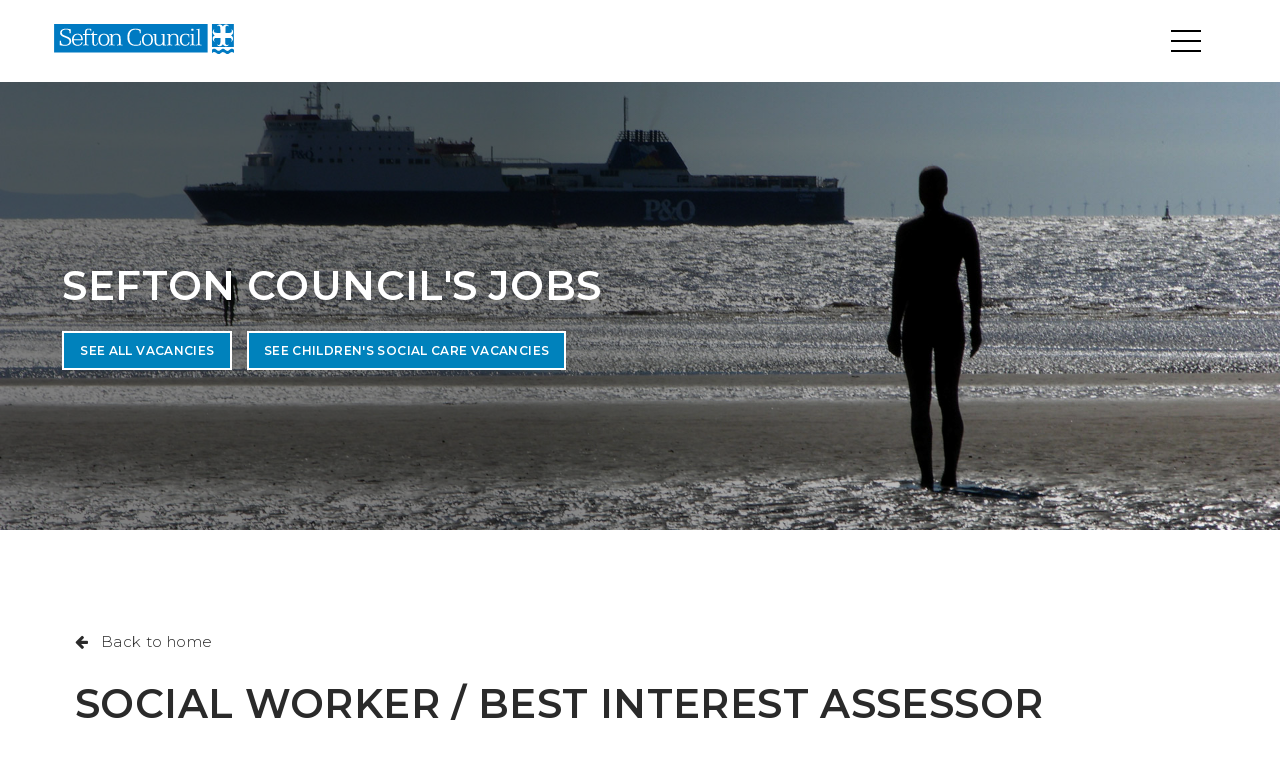

--- FILE ---
content_type: text/html; charset=utf-8
request_url: https://ats-sefton.jgp.co.uk/vacancies/275032?type=list
body_size: 13663
content:
<!DOCTYPE html PUBLIC "-//W3C//DTD XHTML 1.0 Strict//EN" "http://www.w3.org/TR/xhtml1/DTD/xhtml1-strict.dtd">
<html xmlns="http://www.w3.org/1999/xhtml" xml:lang="en-gb" lang="en-gb">

<head>
    <!--No indexing (if set) /-->
  <meta name="robots" content="noindex">

<!-- CSRF Metadata /-->
<meta name="csrf-param" content="authenticity_token" />
<meta name="csrf-token" content="wa33dxqqvdiixaGD8CZnCvVWnzq_2Ia6pnM3RWQA1AXQSO40n2CORry8zId8ahv22-CwZRVRjFjv3MRciqHmJw" />


  <script type="application/ld+json">
    {
      "@context": "https://schema.org",
      "@type": "JobPosting",
      "title": "Social Worker / Best Interest Assessor",
      "datePosted": "2024-03-22",
      "jobLocation": {
        "@type": "Place",
        "name": "Magdalen House",
        "address": {
          "@type": "PostalAddress",
          "streetAddress": "Magdalen House",
          "addressLocality": "Merseyside",
          "addressRegion": "North West",
          "postalCode": "L20 3D",
          "addressCountry": "GB"
        }
      }
    }
  </script>

<!-- Generic Metadata /-->
<title>Sefton Metropolitan Borough Council</title>
<meta name="description" content="" />
<meta name="keywords" content="" />
<meta name="author" content="Jobsgopublic" />

<!-- Facebook Metadata /-->
<meta property="og:type" content="website" />
<meta property="og:url" content="https://ats-sefton.jgp.co.uk/vacancies/275032?type=list" />
<meta property="og:title" content="Sefton Metropolitan Borough Council" />
<meta property="og:description" content="" />
<meta property="og:image" content="https://ats-sefton.jgp.co.uk/images/go-logo-1.png" />
<meta property="fb:app_id" content="440089969388447" />

<!-- Google+ Metadata /-->
<meta itemprop="name" content="Sefton Metropolitan Borough Council" />
<meta itemprop="description" content="" />
<meta itemprop="image" content="https://ats-sefton.jgp.co.uk/images/go-logo-1.png" />

<!-- Twitter Metadata /-->
<meta name="twitter:card" content="summary" />
<meta name="twitter:site" content="@jobsgopublic" />
<meta name="twitter:title" content="Sefton Metropolitan Borough Council" />
<meta name="twitter:description" content="" />
<meta name="twitter:image" content="https://ats-sefton.jgp.co.uk/images/go-logo-1.png" />
  <title>Sefton Council Jobs</title>
  <meta name="description" content="There are some fantastic opportunities with Sefton Council. Find out more about the different roles currently available and start your application today!">
  <meta http-equiv="Content-Type" content="text/html; charset=utf-8" />
  <meta http-equiv="Content-Style-Type" content="text/css" />
  <link rel="icon" type="image/png" href="/img/fav.png">
  <meta http-equiv="Content-Script-Type" content="text/javascript" />
  <meta name="viewport" content="width=device-width, initial-scale=1">
  <link rel="stylesheet" href="https://cdnjs.cloudflare.com/ajax/libs/hamburgers/1.1.3/hamburgers.min.css">
  <link rel="stylesheet" href="/css/foundation.min.css">
  <link rel="stylesheet" href="/css/fontawesome.min.css">
  <link rel="stylesheet" href="/css/brands.min.css">
  <link rel="stylesheet" href="/css/solid.min.css">
  <link rel="stylesheet" href="/less/main.css">

  <link rel="stylesheet" href="https://use.typekit.net/jnv6zga.css">
  <link rel="stylesheet" href="https://cdnjs.cloudflare.com/ajax/libs/font-awesome/4.7.0/css/font-awesome.min.css">
  
  <script src="https://cdnjs.cloudflare.com/ajax/libs/jquery/3.3.1/jquery.min.js"></script>
  <script src="https://cdnjs.cloudflare.com/ajax/libs/is-in-viewport/3.0.4/isInViewport.min.js"></script>
  <script src="/js/main.js"></script>
  <script>jQuery.noConflict();</script>
  
  <!-- Google Tag Manager -->
<script>(function(w,d,s,l,i){w[l]=w[l]||[];w[l].push({'gtm.start':
new Date().getTime(),event:'gtm.js'});var f=d.getElementsByTagName(s)[0],
j=d.createElement(s),dl=l!='dataLayer'?'&l='+l:'';j.async=true;j.src=
'https://www.googletagmanager.com/gtm.js?id='+i+dl;f.parentNode.insertBefore(j,f);
})(window,document,'script','dataLayer','GTM-NDS7R2');</script>
<!-- End Google Tag Manager -->
  <!-- Legacy UA Google Analytics Tag Removed-->



  <script src="/assets/application-037007225f06bef6bcfd451fb5b6fec6d446709e38d299440b76e91aa5fb6b89.js"></script>
</head>

<body class=" white">
 <!-- Google Tag Manager (noscript) -->
<noscript><iframe src="https://www.googletagmanager.com/ns.html?id=GTM-NDS7R2"
height="0" width="0" style="display:none;visibility:hidden"></iframe></noscript>
<!-- End Google Tag Manager (noscript) -->
  <header class="site-header">
    <div class="sticky-nav">
      <div class="grid-container">
        <div class="grid-x grid-margin-x align-middle">
          <div class="cell small-9 medium-10">
            <a href="https://www.sefton.gov.uk/" class="logo"><img src="/img/Sefton_Council-logo.svg" alt="Sefton Council logo"></a>
          </div>
          <div class="cell small-3 medium-2 text-right">
            <nav class="site-nav">

              <ul>
                <li><a href="https://seftoncounciljobs.co.uk/">Home</a></li>
                <li><a class="left2sel first" href="/vacancies">All vacancies</a></li>

                <li><a class="left3 first" href="/searches/new">Search Vacancies</a></li>

                <li> <a class="nav/item" href="https://sefton.sso.applyforthis.com/users/new?service=https%3A%2F%2Fats-sefton.jgp.co.uk%2Fvacancies%2F275032%3Ftype%3Dlist&amp;service_id=apply-ats-application&amp;source=1658-Sefton-Metropolitan-Borough-Council&amp;type=list">Jobs by Email</a></li>


                <li><a class="left3" href="https://sefton.sso.applyforthis.com/login?service=https%3A%2F%2Fats-sefton.jgp.co.uk%2Fvacancies%2F275032%3Ftype%3Dlist&amp;service_id=apply-ats-application&amp;source=1658-Sefton-Metropolitan-Borough-Council&amp;type=list">Login</a></li>
                <li><a class="left3" href="https://sefton.sso.applyforthis.com/users/new?service=https%3A%2F%2Fats-sefton.jgp.co.uk%2Fvacancies%2F275032%3Ftype%3Dlist&amp;service_id=apply-ats-application&amp;source=1658-Sefton-Metropolitan-Borough-Council&amp;type=list">Register</a></li>

              </ul>
            </nav>

            <div class="hamburger-wrap">
              <button class="hamburger hamburger--elastic" type="button" title="View and hide site navigation.">
                <span class="hamburger-box">
                  <span class="hamburger-inner"></span>
                </span>
              </button>
            </div>
          </div>
        </div>
      </div>
    </div>
    <!-- Sticky nav end -->
  </header>

  <main>

    <div class="hero-wrap">

      <section style="background-image: url('/img/hero.jpg');" class=" hero sub-hero"></section>
      <div class="hero-text text-block text-white">
        <h1>Sefton Council's Jobs</h1>
        <br>
        <a href="/vacancies/list" class="cta cta-white-border">See all vacancies</a>
        <a href="/vacancies?occupational_areas=Children%27s+Social%20Care" class="cta cta-white-border">See Children's Social Care Vacancies</a>
      </div>
    </div>

    <div class="grid-container main-content">
      <div class="grid-x">
	<div class="cell"><a onclick="history.back(); return false;" href="#" class="back-button"><i class="fa fa-arrow-left"></i>
				<span>Back to home</span></a></div>
</div>
<div class="grid-x">
	<div class="cell small-12 vacancy-title">
		<h1>Social Worker / Best Interest Assessor</h1>
	</div><!--  cell small-12 -->
</div><!--  grid-x -->

		<div class="grid-x">
			<div class="cell">
				<ul class="vacancy-properties">
					<li><strong>Employer:</strong> Sefton Metropolitan Borough Council</li>
					<li><strong>Salary:</strong> Grade I, SCP 31-35  £39,186 to £43,421 per annum</li>
					<li><strong>Location:</strong> Magdalen House</li>
					
					<li><strong>Contract:</strong> Permanent</li>
					
					<li>
						<strong>Working Pattern:</strong> Full Time
					</li>
					
					<li><strong>Hours:</strong> 36 hours.</li>

					<li><strong>DBS Check:</strong> Enhanced</li>
					<li><strong>Closing Date:</strong> 11/04/2024 at 23:59</li>
					<li><strong>Reference:</strong> ASC/24/275032</li>
				</ul>
			</div>
		</div>

<div class="vacancy-view-section">
	<p>Social Worker/Best Interest Assessor</p>
<p>An exciting opportunity has arisen in the Adult Social Care Service within Sefton Council. Sefton are looking for an experienced Social Worker for the DoLS Team. <strong>You must be a qualified Best Interest Assessor.</strong></p>
<p>As a qualified social worker, you will contribute to the operational delivery of an effective Adult Social Care service as part of a team responsible for promoting the welfare of and continuously improving outcomes for individuals.</p>
<p>We will offer robust supervision, opportunities for continuous professional development and a firm commitment to your personal development. This is an opportunity to work in a supportive, forward looking team with new developments on the horizon which encourage innovative and creative practice.</p>
<p>The successful candidate must be motivated and committed, with a range of skills and experience to strengthen established and developing teams.  In exchange, we can offer:</p>
<ul>
<li>A challenging opportunity for personal and professional development</li>
<li>Full support and supervision</li>
<li>Induction and relevant training opportunities</li>
<li>Pension scheme</li>
</ul>
<p>Due to the nature of work the above post is exempt from the provisions of the Rehabilitation of Offenders Act 1974 and / or relevant care / safeguarding legislation and will only be appointed if a satisfactory <strong>Enhanced Disclosure</strong> is obtained from the Criminal Records Bureau.</p>
<p>Applicants must be professionally qualified and experienced Social Workers and registered with Social Work England. The full list of criteria can be found within the person specification.</p>

		<div class="vacancy-view-section">
		<h3>Equal Opportunities</h3>
		<p><div><strong>EQUAL OPPORTUNITIES</strong></div>
<p>Sefton Council strives to ensure that our workforce is inclusive and representative of our communities. A diverse workforce is important to us, our staff bring with them a wide range of experiences, views, ideas, and innovations, and we are committed to providing an environment that recognises, respects, and values everybody&rsquo;s identity, where individual differences are strengths and where everyone can thrive and maximise their potential.&nbsp;We are always open to learning and growing as an organisation, and we welcome new ideas and initiatives that promote equality, diversity and inclusion.</p>
<p>We are an Equal Opportunities Employer; all candidates will receive equal treatment. Our decision to appoint will be based upon whether an individual&rsquo;s skills, experience, qualifications, and abilities make them the most suitable candidate for the role.</p>
<p><strong>GUARANTEED INTERVIEW SCHEME</strong></p>
<p>Please note that all disabled applicants who meet the essential criteria for these jobs (as given in the Person Specification) and who want to apply under the Disability Confident Scheme will be invited to interview.</p>
<p>If you are currently in care or have previously been in care, we provide a guaranteed interview scheme for care experienced people if you meet the essential requirements for the role.</p>
<div><strong>Consider registering for Sefton@work</strong></div>
<p>If you&rsquo;re an unemployed Sefton resident, register with our Sefton@Work service for free support to help you into employment.&nbsp; You may be eligible for extra assistance such as funding for travel, work clothing, or vouchers to make starting your new job easier.&nbsp; Call Sefton@Work on&nbsp;<strong><a href="tel:01519342610" target="_blank" rel="noopener noreferrer">0151 934 2610</a></strong>&nbsp;or visit&nbsp;<strong><a href="http://seftonatwork.net/" target="_blank" rel="noopener noreferrer">seftonatwork.net</a>&nbsp;</strong>to find out more and get started today!</p></p>
	</div>

		<div class="vacancy-view-section">
		<h3>How to apply</h3>
		<p><p>Please apply online via the link provided.</p>
<p>Please note, we do not accept CV’s (unless specified on the advert).</p>
<p>Please fully complete the online application form.</p>
<p><img src="https://media.jobsgopublic.com/wp-content/uploads/2019/09/image001-e1637841313527.png"><br><br><img src="https://media.jobsgopublic.com/wp-content/uploads/2023/06/Navajo.jpg" width="200" height="135"></p></p>
	</div>
	</div>

	<div class="vacancy-documents vacancy-view-section">
		<h3>Further information on this vacancy</h3>
		<ul class="vacancy-actions attachment-links">
			<li><a href="/vacancies/275032/documents/682744">Guidance Notes Completing an Application Form <i class='fas fa-file-download'></i></a></li>
			<li><a href="/vacancies/275032/documents/682748">Job Description / Person Spec <i class='fas fa-file-download'></i></a></li>
		</ul>
	</div>

<h2>This vacancy is now closed</h2>
<div class="grid-x">
	<div class="cell"><a onclick="history.back(); return false;" href="#" class="back-button back-button-bottom"><i class="fa fa-arrow-left"></i>
				<span>Back to home</span></a></div>
</div>
	

    </div>
s
  </main>

  <footer>
    <div class="grid-container">
      <div class="grid-x">
        <div class="cell large-3">
          <a href="https://www.sefton.gov.uk/" class="logo"><img src="/img/SeftonCouncil-WhiteLogo.svg" alt="Sefton Council logo"></a>
        </div>
        <div class="cell text-white large-2 address">
          
        </div>
        <div class="cell large-2 large-offset-5">
          <a href="https://www.jobsgopublic.com/" class="logo"><img src="/img/jgp-logo.png" alt="Jobs Go Public logo"></a>
        </div>
      </div>
    </div>
  </footer>


</body>
</html>

--- FILE ---
content_type: text/css
request_url: https://ats-sefton.jgp.co.uk/less/main.css
body_size: 22464
content:
@import url("https://fast.fonts.net/t/1.css?apiType=css&projectid=d4c05aca-cb9c-40ab-9463-7f50ec1574d3");
@import url('https://fonts.googleapis.com/css?family=Montserrat:300,300i,600,700');
html,
body,
div,
span,
applet,
object,
iframe,
h1,
h2,
h3,
h4,
h5,
h6,
p,
blockquote,
pre,
a,
abbr,
acronym,
address,
big,
cite,
code,
del,
dfn,
em,
img,
ins,
kbd,
q,
s,
samp,
small,
strike,
strong,
sub,
sup,
tt,
var,
b,
u,
i,
center,
dl,
dt,
dd,
ol,
ul,
li,
fieldset,
form,
label,
legend,
table,
caption,
tbody,
tfoot,
thead,
tr,
th,
td,
article,
aside,
canvas,
details,
embed,
figure,
figcaption,
footer,
header,
hgroup,
menu,
nav,
output,
ruby,
section,
summary,
time,
mark,
audio,
video {
  margin: 0;
  padding: 0;
  border: 0;
  font-size: 100%;
  font: inherit;
  vertical-align: baseline;
}
img {
  max-width: 100%;
  width: 100%;
  height: auto;
}
article,
aside,
details,
figcaption,
figure,
footer,
header,
hgroup,
menu,
nav,
section {
  display: block;
}
ol,
ul {
  list-style: none;
}
blockquote,
q {
  quotes: none;
}
blockquote:before,
blockquote:after,
q:before,
q:after {
  content: '';
  content: none;
}
a {
  color: inherit;
  outline: 0 none;
  text-decoration: none;
}
a[href^="tel"] {
  color: inherit;
  text-decoration: none;
}
input[type='submit'],
input[type='button'] {
  -webkit-appearance: none;
  -webkit-border-radius: 0;
  border: 0;
  margin: 0;
  padding: 0;
  text-align: inherit;
  text-transform: inherit;
  font: inherit;
  -webkit-font-smoothing: inherit;
  letter-spacing: inherit;
  background: none;
  cursor: pointer;
  overflow: visible;
}
textarea {
  resize: vertical;
}
table {
  border-collapse: collapse;
  border-spacing: 0;
}
.width-helper {
  display: none;
  position: fixed;
  bottom: 0;
  font-weight: bold;
  left: 0;
  z-index: 50;
  background: black;
  padding: 20px;
  color: #fff;
}
.width-helper div {
  display: inline-block;
}
body,
html {
  height: 100%;
  -webkit-font-smoothing: antialiased;
  -moz-osx-font-smoothing: grayscale;
  -webkit-tap-highlight-color: transparent;
  font-size: 15px;
  background: #fff;
  color: #2A2A2A;
  font-weight: 300;
  font-style: 300;
  letter-spacing: 0.025em;
  font-family: 'Montserrat', sans-serif;
}
body.no-footer footer {
  display: none;
}
main,
.page {
  position: relative;
  overflow: hidden;
}
main {
  display: block;
  margin-left: auto;
  margin-right: auto;
}
.main-content {
  padding: 50px 35px;
}
@media screen and (min-width: 1024px) {
  .main-content {
    padding: 100px 35px;
  }
}
.text-primary {
  color: #0082bc;
}
.bg-primary {
  background: #0082bc;
}
.text-left {
  text-align: left;
}
.text-right {
  text-align: right;
}
.text-center {
  text-align: center;
}
.text-grey {
  color: #888888;
}
.text-white {
  color: #fff;
}
.text-low {
  text-transform: lowercase;
}
.text-up {
  text-transform: uppercase;
}
@media screen and (min-width: 1024px) {
  .text-desktop-left {
    text-align: left;
  }
  .text-desktop-center {
    text-align: center;
  }
  .text-desktop-right {
    text-align: right;
  }
}
@media screen and (min-width: 640px) {
  .text-tablet-left {
    text-align: left;
  }
  .text-tablet-center {
    text-align: center;
  }
  .text-tablet-right {
    text-align: right;
  }
}
.ls-small {
  letter-spacing: 0.05em;
}
.ls-medium {
  letter-spacing: 0.1em;
}
.ls-big {
  letter-spacing: 0.2em;
}
.ls-very-big {
  letter-spacing: 0.3em;
}
::-moz-selection {
  background: #0082bc;
  color: #fff;
}
::selection {
  background: #0082bc;
  color: #fff;
}
h1,
.h1,
h2,
.h2,
h3,
.h3,
h4,
.h4,
h5,
.h5,
h6,
.h6 {
  font-weight: 300;
  line-height: 1.3;
}
h1 strong,
.h1 strong,
h2 strong,
.h2 strong,
h3 strong,
.h3 strong,
h4 strong,
.h4 strong,
h5 strong,
.h5 strong,
h6 strong,
.h6 strong {
  font-weight: bold;
}
h1,
.h1 {
  font-size: 32px;
  font-weight: 600;
  text-transform: uppercase;
}
@media screen and (min-width: 640px) {
  h1,
  .h1 {
    font-size: 40px;
  }
}
h2,
.h2 {
  font-size: 32px;
  font-weight: 600;
  text-transform: uppercase;
}
@media screen and (min-width: 640px) {
  h2,
  .h2 {
    font-size: 40px;
  }
}
h3,
.h3 {
  font-size: 18px;
  font-weight: 600;
  text-transform: uppercase;
}
@media screen and (min-width: 640px) {
  h3,
  .h3 {
    font-size: 20px;
  }
}
p {
  margin-bottom: 15px;
  line-height: 1.7;
}
em {
  font-weight: 300i;
}
strong {
  font-weight: 700;
}
section {
  padding: 25px 20px;
}
@media screen and (min-width: 640px) {
  section {
    padding: 50px 20px;
  }
}
section.narrow {
  padding-bottom: 0;
}
.on-scroll {
  -webkit-transition: 0.5s ease all;
  -moz-transition: 0.5s ease all;
  -ms-transition: 0.5s ease all;
  -o-transition: 0.5s ease all;
  transition: 0.5s ease all;
  opacity: 0;
  pointer-events: none;
  -webkit-transform: translateY(100px);
  -moz-transform: translateY(100px);
  -ms-transform: translateY(100px);
  -o-transform: translateY(100px);
  transform: translateY(100px);
}
.on-scroll.visible {
  opacity: 1;
  pointer-events: all;
  -webkit-transform: translateY(0);
  -moz-transform: translateY(0);
  -ms-transform: translateY(0);
  -o-transform: translateY(0);
  transform: translateY(0);
}
.link-underline {
  -webkit-transition: 0.3s all ease;
  -moz-transition: 0.3s all ease;
  -ms-transition: 0.3s all ease;
  -o-transition: 0.3s all ease;
  transition: 0.3s all ease;
}
.link-underline:hover {
  color: #0082bc;
  text-decoration: underline;
}
.cta,
input.cta {
  -webkit-transition: 0.3s all ease;
  -moz-transition: 0.3s all ease;
  -ms-transition: 0.3s all ease;
  -o-transition: 0.3s all ease;
  transition: 0.3s all ease;
  color: #fff;
  background: #0082bc;
  padding: 10px 15px;
  border: 2px solid #0082bc;
  font-size: 12px;
  font-weight: 600;
  text-transform: uppercase;
  display: block;
  width: 100%;
  max-width: 100%;
  text-align: center;
  margin-right: 10px;
  margin-bottom: 20px;
}
@media screen and (min-width: 480px) {
  .cta,
  input.cta {
    display: inline-block;
    width: auto;
    min-width: 170px;
  }
}
@media screen and (min-width: 640px) {
  .cta,
  input.cta {
    margin-bottom: 0;
  }
}
.cta:hover,
input.cta:hover {
  background: #fff;
  color: #0082bc;
  border-color: #0082bc;
}
.cta.cta-white-border,
input.cta.cta-white-border {
  color: #fff;
  border: 2px solid #fff;
}
.cta.cta-white-border:hover,
input.cta.cta-white-border:hover {
  background: #fff;
  color: #2A2A2A;
  border-color: #fff;
}
.cta.cta-white-solid-large,
input.cta.cta-white-solid-large {
  color: #2A2A2A;
  border: 2px solid #fff;
  background: #fff;
}
.cta.cta-white-solid-large:hover,
input.cta.cta-white-solid-large:hover {
  background: #0082bc;
  color: #fff;
  border-color: #0082bc;
}
.cta.cta-black-border,
input.cta.cta-black-border {
  color: #2A2A2A;
  border: 2px solid #2A2A2A;
}
.cta.cta-black-border:hover,
input.cta.cta-black-border:hover {
  background: #2A2A2A;
  color: #fff;
  border-color: #2A2A2A;
}
.cta.cta-inverse,
input.cta.cta-inverse {
  color: #fff;
  background: #0082bc;
  border: 2px solid #0082bc;
}
.cta.cta-inverse:hover,
input.cta.cta-inverse:hover {
  background: #fff;
  color: #2A2A2A;
  border-color: #0082bc;
}
.cta.cta-margin,
input.cta.cta-margin {
  margin: 30px 0;
}
.cta-group {
  display: inline-block;
  margin-right: 20px;
}
.cta-group:last-child {
  margin-right: 0;
}
.cta-group a {
  text-align: center;
  text-decoration: underline;
  color: #0082bc;
  font-weight: bold;
}
.cta-group a:hover {
  color: ;
}
.saved-searches {
  padding: 50px;
  background: #f0f0f0;
  margin: 100px 0 0px;
}
.saved-searches h3 {
  margin-bottom: 10px;
}
.saved-searches label {
  display: block;
  font-weight: bold;
  margin-bottom: 10px;
}
.saved-searches input[type="text"] {
  border: none;
  height: 40px;
  padding: 10px;
}
.saved-searches .cta {
  margin-top: 20px;
}
.hero-text {
  z-index: 2;
}
.hero {
  background: #2A2A2A;
  background-size: cover;
  padding-bottom: 50px;
  padding-top: 50px;
  height: 250px;
  margin-top: 82px;
}
@media screen and (min-width: 640px) {
  .hero {
    height: 350px;
  }
}
@media screen and (min-width: 1024px) {
  .hero {
    height: 250px;
    padding-bottom: 0;
    padding-top: 0;
  }
}
.hero .grid-container,
.hero .grid-x {
  height: 100%;
}
.hero h1 {
  margin: 5px 0 15px 0;
}
@media screen and (min-width: 640px) {
  .hero h1 {
    margin: 5px 0 30px 0;
  }
}
.hero p {
  max-width: 500px;
  display: block;
}
@media screen and (min-width: 1024px) {
  .hero {
    margin-top: 80px;
    margin-bottom: 0;
    height: 600px;
    background-position: 40%;
  }
}
@media screen and (min-width: 1024px) {
  .sub-hero {
    height: 450px;
  }
}
.vimeo-wrapper {
  margin-top: 80px;
  position: absolute;
  top: 0;
  left: 0;
  width: 100%;
  height: 380px;
  pointer-events: none;
  overflow: hidden;
  background-repeat: no-repeat;
  background-position: center center;
  background-color: #c5c9d0;
  background-size: cover;
}
@media screen and (min-width: 1024px) {
  .vimeo-wrapper {
    height: 680px;
  }
}
.vimeo-wrapper iframe {
  width: 100vw;
  height: 56.25vw;
  min-height: 100vh;
  min-width: 177.77vh;
  position: absolute;
  top: 50%;
  left: 50%;
  transform: translate(-50%, -50%);
}
.hero-wrap {
  position: relative;
  overflow: hidden;
  z-index: 1;
}
@media screen and (min-width: 1024px) {
  .hero-wrap:before {
    background: #2A2A2A;
    background: -moz-linear-gradient(left, rgba(0, 0, 0, 0.5) 40%, rgba(0, 0, 0, 0) 100%);
    background: -webkit-linear-gradient(left, rgba(0, 0, 0, 0.5) 40%, rgba(0, 0, 0, 0) 100%);
    background: linear-gradient(to right, rgba(0, 0, 0, 0.5) 40%, rgba(0, 0, 0, 0) 100%);
    filter: progid:DXImageTransform.Microsoft.gradient(startColorstr='#ffffff', endColorstr='#ffffff', GradientType=1);
    opacity: 1;
    width: 100%;
    height: 100%;
    position: absolute;
    top: 0;
    left: 0;
    content: '';
    z-index: 0;
  }
}
.hero-wrap .text-block {
  background: #2A2A2A;
  padding: 40px;
}
@media screen and (min-width: 1024px) {
  .hero-wrap .text-block {
    background: transparent;
    max-width: 1200px;
    width: 100%;
    margin-top: 50px;
    position: absolute;
    padding: 48px;
    top: 50%;
    left: 48%;
    -webkit-transform: translate(-50%, -50%);
    -moz-transform: translate(-50%, -50%);
    -ms-transform: translate(-50%, -50%);
    -o-transform: translate(-50%, -50%);
    transform: translate(-50%, -50%);
  }
  .hero-wrap .text-block p {
    max-width: 400px;
  }
}
.logo img {
  max-width: 180px;
  max-height: 90px;
  width: auto;
  height: auto;
  -webkit-transition: 0.3s all ease;
  -moz-transition: 0.3s all ease;
  -ms-transition: 0.3s all ease;
  -o-transition: 0.3s all ease;
  transition: 0.3s all ease;
}
.text-block h2:not(.h3) {
  margin: 5px 0 15px 0;
}
@media screen and (min-width: 640px) {
  .text-block h2:not(.h3) {
    margin: 5px 0 30px 0;
  }
}
.text-block ul {
  list-style: disc;
  margin-left: 1em;
  line-height: 1.7;
}
.text-block ul li:last-child {
  margin-bottom: 20px;
}
.text-block.text-block-primary h2,
.text-block.text-block-primary .h2 {
  color: #0082bc;
}
.text-block-margin-bottom {
  margin-bottom: 30px;
}
@media screen and (min-width: 640px) {
  .text-block-margin-bottom {
    margin-bottom: 0;
  }
}
.content p {
  margin-bottom: 1em;
}
.content p:last-child {
  margin-bottom: 0;
}
.solid-background {
  background-color: #F8F8F8;
}
.sticky-nav {
  -webkit-transition: 0.3s all ease;
  -moz-transition: 0.3s all ease;
  -ms-transition: 0.3s all ease;
  -o-transition: 0.3s all ease;
  transition: 0.3s all ease;
  background: #fff;
  position: fixed;
  top: 0;
  left: 0;
  width: 100%;
  padding: 10px 5px;
  z-index: 9999999999;
}
.sticky-nav.sticky {
  color: #2A2A2A;
}
.sticky-nav.sticky .logo img {
  max-width: 120px;
}
@media screen and (min-width: 1024px) {
  .sticky-nav.sticky .logo img {
    max-width: 150px;
  }
}
@media screen and (min-width: 1024px) {
  .sticky-nav {
    padding: 15px;
  }
  .sticky-nav.sticky {
    padding: 5px;
  }
}
.site-nav {
  -webkit-transition: 0.3s all ease;
  -moz-transition: 0.3s all ease;
  -ms-transition: 0.3s all ease;
  -o-transition: 0.3s all ease;
  transition: 0.3s all ease;
  background: #0082bc;
  width: 100%;
  height: 100%;
  top: 0;
  left: 0;
  position: fixed;
  display: flex;
  -webkit-align-items: center;
  align-items: center;
  -webkit-justify-content: center;
  justify-content: center;
  -webkit-transform: translateX(100%);
  -moz-transform: translateX(100%);
  -ms-transform: translateX(100%);
  -o-transform: translateX(100%);
  transform: translateX(100%);
}
.site-nav.active {
  -webkit-transform: translateX(0);
  -moz-transform: translateX(0);
  -ms-transform: translateX(0);
  -o-transform: translateX(0);
  transform: translateX(0);
}
.site-nav ul {
  text-align: center;
  color: #fff;
}
.site-nav li {
  display: block;
  margin: 15px 0;
  font-size: 20px;
  font-weight: 600;
  text-transform: uppercase;
  letter-spacing: 0.2em;
}
.site-nav li a {
  -webkit-transition: 0.3s all ease;
  -moz-transition: 0.3s all ease;
  -ms-transition: 0.3s all ease;
  -o-transition: 0.3s all ease;
  transition: 0.3s all ease;
  display: block;
}
.site-nav li a:hover {
  color: #2A2A2A;
}
@media screen and (min-width: 640px) {
  .site-nav li {
    font-size: 25px;
  }
}
@media screen and (min-width: 1024px) {
  .site-nav li {
    font-size: 30px;
  }
}
.back-button {
  -webkit-transition: 0.3s ease all;
  -moz-transition: 0.3s ease all;
  -ms-transition: 0.3s ease all;
  -o-transition: 0.3s ease all;
  transition: 0.3s ease all;
  display: inline-block;
  margin-bottom: 30px;
  margin-top: 0;
  padding-bottom: 2px;
  border-bottom: 1px solid transparent;
}
.back-button.back-button-bottom {
  margin-bottom: 0;
  margin-top: 30px;
}
.back-button i {
  font-size: 15px;
  margin-right: 8px;
  vertical-align: middle;
}
.back-button span {
  vertical-align: middle;
  display: inline-block;
}
.back-button:hover {
  color: #0082bc;
}
.hamburger-wrap {
  position: relative;
  z-index: 10;
}
.hamburger {
  outline: none;
}
.hamburger:hover,
.hamburger.is-active:hover {
  opacity: 1;
}
.hamburger .hamburger-inner {
  width: 30px;
  height: 2px;
  -webkit-border-radius: 0;
  border-radius: 0;
  background: #000;
}
.hamburger .hamburger-inner:before,
.hamburger .hamburger-inner:after {
  width: 30px;
  height: 2px;
  background: #000;
  -webkit-border-radius: 0;
  border-radius: 0;
}
.hamburger.is-active .hamburger-inner {
  background: #fff;
}
.hamburger.is-active .hamburger-inner:before,
.hamburger.is-active .hamburger-inner:after {
  background: #fff;
}
.hamburger-box {
  height: 18px;
}
.sorting p,
.sorting ul {
  display: inline-block;
}
.sorting\/options li {
  margin: 0 5px;
  display: inline-block;
  font-size: 15px;
  color: #0082bc;
}
.sorting\/options li:first-child {
  margin-left: 0;
}
.sorting\/options li a:hover {
  text-decoration: underline;
}
.sorting\/options li.active a {
  font-weight: 600;
  text-decoration: underline;
}
.sorting\/options li:after {
  font-family: 'Font Awesome 5 Pro';
  font-weight: 600;
  display: inline-block;
  vertical-align: middle;
  font-size: 16px;
  margin-left: 5px;
}
.sorting\/options li.asc:after {
  content: "\f0d8";
}
.sorting\/options li.desc:after {
  content: "\f0d7";
}
.functional-links {
  margin-left: 20px;
}
.functional-links p:last-child {
  margin-bottom: 30px;
}
.functional-links i {
  font-size: 30px;
}
@media screen and (min-width: 1024px) {
  .functional-links i {
    font-size: 45px;
  }
}
.functional-links .grid-x {
  margin-bottom: 30px;
}
.functional-links .grid-x:last-child {
  margin-bottom: 0;
}
.benefits {
  margin-top: 30px;
  margin-bottom: 30px;
}
@media screen and (min-width: 640px) {
  .benefits {
    margin-bottom: 0;
  }
}
.benefits li {
  margin: 20px 0;
}
@media screen and (min-width: 1024px) {
  .benefits li {
    margin: 30px 0;
  }
}
.benefits li i,
.benefits li span {
  display: inline-block;
  vertical-align: middle;
}
.benefits li span {
  font-weight: 600;
  text-transform: uppercase;
  font-size: 14px;
}
.benefits li i {
  font-size: 20px;
  margin-right: 15px;
}
.tab-nav {
  margin-top: 30px;
  margin-bottom: 30px;
}
@media screen and (min-width: 640px) {
  .tab-nav {
    margin-bottom: 0;
  }
}
.tab-nav li {
  display: block;
  margin-bottom: 15px;
}
@media screen and (min-width: 640px) {
  .tab-nav li {
    margin-bottom: 30px;
    display: inline-block;
  }
}
.tab-nav li a {
  -webkit-transition: 0.3s all ease;
  -moz-transition: 0.3s all ease;
  -ms-transition: 0.3s all ease;
  -o-transition: 0.3s all ease;
  transition: 0.3s all ease;
  color: #fff;
  background: #0082bc;
  padding: 10px 15px;
  border: 2px solid #0082bc;
  font-size: 12px;
  font-weight: 600;
  text-transform: uppercase;
  display: block;
  max-width: 100%;
  margin-right: 10px;
  margin-bottom: 20px;
  width: 100%;
  text-align: center;
}
@media screen and (min-width: 480px) {
  .tab-nav li a {
    display: inline-block;
    width: auto;
    min-width: 170px;
  }
}
@media screen and (min-width: 640px) {
  .tab-nav li a {
    margin-bottom: 0;
  }
}
.tab-nav li a:hover {
  background: #fff;
  color: #0082bc;
  border-color: #0082bc;
}
.tab-nav li a.cta-white-border {
  color: #fff;
  border: 2px solid #fff;
}
.tab-nav li a.cta-white-border:hover {
  background: #fff;
  color: #2A2A2A;
  border-color: #fff;
}
.tab-nav li a.cta-white-solid-large {
  color: #2A2A2A;
  border: 2px solid #fff;
  background: #fff;
}
.tab-nav li a.cta-white-solid-large:hover {
  background: #0082bc;
  color: #fff;
  border-color: #0082bc;
}
.tab-nav li a.cta-black-border {
  color: #2A2A2A;
  border: 2px solid #2A2A2A;
}
.tab-nav li a.cta-black-border:hover {
  background: #2A2A2A;
  color: #fff;
  border-color: #2A2A2A;
}
.tab-nav li a.cta-inverse {
  color: #fff;
  background: #0082bc;
  border: 2px solid #0082bc;
}
.tab-nav li a.cta-inverse:hover {
  background: #fff;
  color: #2A2A2A;
  border-color: #0082bc;
}
.tab-nav li a.cta-margin {
  margin: 30px 0;
}
@media screen and (min-width: 640px) {
  .tab-nav li a {
    width: initial;
  }
}
.tab-nav li.active a {
  background: #F08F03;
  color: #fff;
}
.tab-select {
  display: none;
}
.slider {
  position: relative;
}
.slider:before,
.slider:after {
  display: block;
  font-family: "Times New Roman", Times, serif;
  font-size: 16vw;
  line-height: 0.76;
  color: #e1e1e1;
  position: absolute;
}
.slider:before {
  content: '\201C';
  left: -20%;
  top: 0;
}
.slider:after {
  content: '\201D';
  right: -20%;
  top: 0;
}
.slide {
  padding: 5px;
  display: none;
}
.slide .comment {
  font-style: italic;
  font-weight: 500;
}
.slick-dots li {
  background: #D8D8D8;
  border-radius: 50%;
  width: 15px;
  height: 15px;
}
.slick-dots li button {
  width: auto;
  height: auto;
}
.slick-dots li button:before {
  display: none;
}
.slick-dots .slick-active {
  background: #0082bc;
}
.attachment-links i {
  margin-left: 5px;
}
.attachment-links :hover {
  -webkit-transition: 0.3s all ease;
  -moz-transition: 0.3s all ease;
  -ms-transition: 0.3s all ease;
  -o-transition: 0.3s all ease;
  transition: 0.3s all ease;
  color: #2A2A2A;
}
.attachment-links p:last-child {
  margin-bottom: 0;
}
.attachment-links a {
  text-decoration: underline;
  color: #0082bc;
  font-weight: 600;
}
.arrow-link {
  -webkit-transition: 0.3s all ease;
  -moz-transition: 0.3s all ease;
  -ms-transition: 0.3s all ease;
  -o-transition: 0.3s all ease;
  transition: 0.3s all ease;
  color: #0082bc;
  font-weight: 600;
  text-decoration: underline;
  display: block;
}
.arrow-link:hover {
  color: #2A2A2A;
}
.arrow-link i {
  font-size: 16px;
  margin-left: 8px;
  vertical-align: middle;
}
.vacancy-listing-item {
  margin-top: 40px;
  border-top: 1px solid #e5e5e5;
  padding-top: 40px;
}
.vacancy-listing-item h3 {
  font-size: 1.85em;
  margin-bottom: 20px;
}
.vacancy-listing-item .vacancy-details {
  margin-top: 15px;
}
.vacancy-listing-item .vacancy-details-list {
  line-height: 1.6;
}
.vacancy-listing .large-6:first-child .vacancy-listing-item,
.vacancy-listing .large-6:nth-child(2) .vacancy-listing-item {
  padding-top: 0;
  border: none;
}
.vacancy-title h1::before {
  content: '';
  display: block;
  height: 0;
  width: 0;
  margin-top: calc(-0.15em);
}
.vacancy-details-view {
  line-height: 1.6;
}
.vacancy-properties {
  margin: 25px 0 0 0;
}
.vacancy-properties li {
  line-height: 1.6;
}
.rss-atom li {
  margin: 50px 10px 0 0;
  display: inline-block;
  color: #0082bc;
  font-weight: 600;
  text-decoration: underline;
}
.rss-atom li a:hover {
  color: #2A2A2A;
}
.vacancy-view-section {
  margin: 25px 0;
}
.vacancy-view-section h2,
.vacancy-view-section .h2,
.vacancy-view-section h3,
.vacancy-view-section .h3 {
  font-weight: 300;
  line-height: 1.3;
  font-size: 18px;
  font-weight: 600;
  text-transform: uppercase;
  margin: 30px 0 15px;
}
.vacancy-view-section h2 strong,
.vacancy-view-section .h2 strong,
.vacancy-view-section h3 strong,
.vacancy-view-section .h3 strong {
  font-weight: bold;
}
@media screen and (min-width: 640px) {
  .vacancy-view-section h2,
  .vacancy-view-section .h2,
  .vacancy-view-section h3,
  .vacancy-view-section .h3 {
    font-size: 20px;
  }
}
.vacancy-view-section ul li {
  line-height: 1.7;
}
.vacancy-view-section img {
  max-width: 230px;
}
.form-horizontal input:not(.cta),
.form-horizontal select {
  max-width: 100%;
  border: 1px solid #e5e5e5;
  padding: 10px;
}
.form-group {
  margin: 15px 0;
}
.form-group .control-label {
  margin-bottom: 5px;
  display: block;
}
.saved-searches-box {
  margin: 20px 0;
  border: 1px #0082bc solid;
  padding: 2em;
}
.saved-searches-box #AppFormStepHeader {
  font-weight: 300;
  line-height: 1.3;
  font-size: 18px;
  font-weight: 600;
  text-transform: uppercase;
  margin-bottom: 0.8em;
}
.saved-searches-box #AppFormStepHeader strong {
  font-weight: bold;
}
@media screen and (min-width: 640px) {
  .saved-searches-box #AppFormStepHeader {
    font-size: 20px;
  }
}
.saved-searches-box .AppFormInput {
  margin-top: 1em;
  max-width: 250px;
}
.saved-searches-box .AppFormInput input {
  width: 100%;
}
footer {
  padding: 40px 10px;
  background-color: #21242c;
  text-align: center;
}
footer img {
  margin-top: 3px;
}
@media screen and (min-width: 1024px) {
  footer {
    text-align: left;
  }
}
footer .address {
  margin: 30px 0;
}
footer .address p {
  margin: 0 0 1px 0;
}
@media screen and (min-width: 1024px) {
  footer .address {
    margin: 0;
  }
}
footer .social-links li {
  color: #fff;
  font-size: 18px;
  display: inline-block;
  vertical-align: middle;
  margin: 15px 5px;
}
/*# sourceMappingURL=main.css.map */

--- FILE ---
content_type: image/svg+xml
request_url: https://ats-sefton.jgp.co.uk/img/Sefton_Council-logo.svg
body_size: 17090
content:
<?xml version="1.0" encoding="UTF-8" standalone="no"?>
<!-- Created with Inkscape (http://www.inkscape.org/) -->

<svg
   xmlns:dc="http://purl.org/dc/elements/1.1/"
   xmlns:cc="http://creativecommons.org/ns#"
   xmlns:rdf="http://www.w3.org/1999/02/22-rdf-syntax-ns#"
   xmlns:svg="http://www.w3.org/2000/svg"
   xmlns="http://www.w3.org/2000/svg"
   xmlns:sodipodi="http://sodipodi.sourceforge.net/DTD/sodipodi-0.dtd"
   xmlns:inkscape="http://www.inkscape.org/namespaces/inkscape"
   width="1000"
   height="165.19"
   id="svg9665"
   version="1.1"
   inkscape:version="0.48.2 r9819"
   sodipodi:docname="Liv.svg">
  <defs
     id="defs9667">
    <clipPath
       clipPathUnits="userSpaceOnUse"
       id="clipPath8734">
      <path
         inkscape:connector-curvature="0"
         d="m 762.264,502.677 70.158,0 0,92.598 -70.158,0 0,-92.598 z"
         id="path8736" />
    </clipPath>
    <clipPath
       clipPathUnits="userSpaceOnUse"
       id="clipPath9952">
      <path
         inkscape:connector-curvature="0"
         d="m 0.706,0 593.587,0 0,840.001 -593.587,0 L 0.706,0 z"
         id="path9954" />
    </clipPath>
    <clipPath
       clipPathUnits="userSpaceOnUse"
       id="clipPath9958">
      <path
         inkscape:connector-curvature="0"
         d="m 54.281,65.135 132.438,0 0,-28.489 -132.438,0 0,28.489 z"
         clip-rule="evenodd"
         id="path9960" />
    </clipPath>
    <clipPath
       clipPathUnits="userSpaceOnUse"
       id="clipPath9964">
      <path
         inkscape:connector-curvature="0"
         d="m -0.291,840.999 595.859,0 0,-841.887 -595.859,0 0,841.887 z"
         id="path9966" />
    </clipPath>
    <clipPath
       clipPathUnits="userSpaceOnUse"
       id="clipPath9970">
      <path
         inkscape:connector-curvature="0"
         d="m 0.736,839.981 593.607,0 0,-839.981 -593.607,0 0,839.981 z"
         id="path9972" />
    </clipPath>
  </defs>
  <sodipodi:namedview
     id="base"
     pagecolor="#ffffff"
     bordercolor="#666666"
     borderopacity="1.0"
     inkscape:pageopacity="0.0"
     inkscape:pageshadow="2"
     inkscape:zoom="0.35"
     inkscape:cx="630.73004"
     inkscape:cy="232.10766"
     inkscape:document-units="px"
     inkscape:current-layer="layer1"
     showgrid="false"
     fit-margin-left="0.5"
     fit-margin-bottom="0.5"
     fit-margin-top="0.5"
     fit-margin-right="0.5"
     inkscape:window-width="1920"
     inkscape:window-height="1028"
     inkscape:window-x="-8"
     inkscape:window-y="-8"
     inkscape:window-maximized="1" />
  <metadata
     id="metadata9670">
    <rdf:RDF>
      <cc:Work
         rdf:about="">
        <dc:format>image/svg+xml</dc:format>
        <dc:type
           rdf:resource="http://purl.org/dc/dcmitype/StillImage" />
        <dc:title></dc:title>
      </cc:Work>
    </rdf:RDF>
  </metadata>
  <g
     inkscape:label="Layer 1"
     inkscape:groupmode="layer"
     id="layer1"
     transform="translate(255.73004,-599.27989)">
    <g
       id="g9948"
       transform="matrix(7.9958383,0,0,-7.9958383,-714.58299,1089.1092)">
      <g
         id="g9950"
         clip-path="url(#clipPath9952)">
        <g
           id="g9956"
           clip-path="url(#clipPath9958)">
          <g
             id="g9962"
             clip-path="url(#clipPath9964)">
            <g
               id="g9968"
               clip-path="url(#clipPath9970)">
              <path
                 d="m 167.134,45.585 15.224,0 0,15.613 -15.224,0 0,-15.613 z"
                 style="fill:#007ac2;fill-opacity:1;fill-rule:nonzero;stroke:none"
                 id="path9974"
                 inkscape:connector-curvature="0" />
              <g
                 id="g9976"
                 transform="translate(174.742,59.548996)">
                <path
                   d="M 0,0 C 0.503,0.989 1.59,1.499 2.706,1.352 3.389,1.202 3.922,0.721 4.203,0.039 3.772,0.241 3.34,0.719 2.734,0.466 2.227,0.286 1.798,0.031 1.724,-0.551 l 0.012,-3.723 0.152,-0.101 3.368,0.037 C 5.761,-4.134 6.089,-3.726 6.24,-3.271 6.339,-2.714 6.135,-2.258 5.881,-1.88 6.387,-1.954 6.794,-2.51 7.024,-3.04 7.304,-3.976 7.031,-4.965 6.323,-5.6 6.122,-5.778 5.894,-5.982 5.666,-6.159 6.403,-6.511 7.089,-7.268 7.092,-8.154 7.095,-9.091 6.59,-9.979 5.832,-10.387 l -0.278,-0.102 c 0.15,0.406 0.53,0.736 0.604,1.242 0.075,0.608 -0.359,1.038 -0.763,1.315 L 4.989,-7.783 1.773,-7.793 1.672,-7.944 1.71,-11.717 c 0.255,-0.581 0.763,-0.935 1.395,-0.933 0.381,0.027 0.759,0.358 1.011,0.435 -0.049,-0.304 -0.301,-0.483 -0.503,-0.761 -0.505,-0.534 -1.316,-0.512 -2.024,-0.438 -0.71,0.226 -1.293,0.781 -1.625,1.338 -0.327,-0.686 -0.984,-1.194 -1.692,-1.349 -0.81,-0.18 -1.596,0.071 -2.104,0.651 -0.127,0.228 -0.304,0.329 -0.305,0.608 0.405,-0.277 0.939,-0.58 1.52,-0.401 1.245,0.375 0.864,3.751 0.873,4.029 l -0.003,0.733 c 0,0 -2.405,0.094 -3.545,-0.011 -0.403,-0.279 -0.833,-0.635 -0.907,-1.116 -0.048,-0.608 0.332,-0.987 0.613,-1.441 -0.76,0.123 -1.32,0.931 -1.5,1.691 -0.102,0.633 -0.005,1.393 0.475,1.9 0.354,0.179 0.631,0.51 0.884,0.711 -0.761,0.48 -1.397,1.263 -1.449,2.2 0.148,0.785 0.346,1.799 1.232,2.028 -0.276,-0.506 -0.552,-1.216 -0.171,-1.748 0.015,-1.131 4.307,-0.77 4.307,-0.77 l 0.075,0.152 -0.038,3.875 C -2,0.12 -2.432,0.474 -2.988,0.523 -3.47,0.597 -3.773,0.292 -4.152,0.088 -3.926,0.873 -3.118,1.282 -2.334,1.411 -1.321,1.514 -0.407,0.784 0,0"
                   style="fill:#ffffff;fill-opacity:1;fill-rule:nonzero;stroke:none"
                   id="path9978"
                   inkscape:connector-curvature="0" />
              </g>
              <g
                 id="g9980"
                 transform="translate(170.812,43.306)">
                <path
                   d="m 0,0 c 0.38,-0.301 0.939,-0.477 1.469,-0.298 0.708,0.407 1.389,1.044 2.172,1.399 1.696,0.336 2.287,-1.991 3.981,-1.404 0.985,0.661 2.221,2.108 3.566,1.076 l 0.382,-0.379 0.007,-2.077 c -0.532,0.15 -1.041,0.681 -1.724,0.425 C 8.638,-1.414 7.858,-3.088 6.49,-2.46 5.475,-1.956 4.231,-0.542 2.967,-1.56 2.184,-1.966 1.377,-3.084 0.362,-2.454 c -1.064,0.478 -2.193,1.905 -3.376,0.976 l -0.664,-0.368 0,2.236 c 0,0 0.43,0.438 0.791,0.538 0.304,0.229 0.908,0.231 1.289,0.156 C -1.04,0.833 -0.558,0.302 0,0"
                   style="fill:#007ac2;fill-opacity:1;fill-rule:nonzero;stroke:none"
                   id="path9982"
                   inkscape:connector-curvature="0" />
              </g>
              <g
                 id="g9984"
                 transform="translate(57.449005,41.772995)">
                <path
                   d="m 0,0 106.68,0 0,19.412 -106.68,0"
                   style="fill:#007ac2;fill-opacity:1;fill-rule:nonzero;stroke:none"
                   id="path9986"
                   inkscape:connector-curvature="0" />
              </g>
              <g
                 id="g9988"
                 transform="translate(68.962997,54.929001)">
                <path
                   d="m 0,0 -0.747,0 c 0.019,0.162 0.019,0.326 0.019,0.472 0,1.604 -0.657,2.116 -2.589,2.116 -1.768,0 -2.844,-0.82 -2.844,-2.006 0,-1.149 0.565,-1.567 1.823,-2.06 l 2.314,-0.911 c 1.624,-0.639 2.407,-1.568 2.407,-2.971 0,-1.97 -1.531,-3.171 -4.375,-3.171 -0.856,0 -2.041,0.127 -3.572,0.399 l 0,3.046 0.857,0 c -0.018,-0.183 -0.018,-0.366 -0.018,-0.53 0,-1.677 0.765,-2.314 2.825,-2.314 1.95,0 3.062,0.911 3.062,2.424 0,0.929 -0.547,1.585 -1.658,2.042 l -2.078,0.838 c -1.878,0.766 -2.772,1.421 -2.772,2.879 0,1.805 1.404,2.899 3.974,2.899 0.821,0 1.95,-0.146 3.372,-0.438 L 0,0"
                   style="fill:#ffffff;fill-opacity:1;fill-rule:nonzero;stroke:none"
                   id="path9990"
                   inkscape:connector-curvature="0" />
              </g>
              <g
                 id="g9992"
                 transform="translate(71.093002,50.242996)">
                <path
                   d="m 0,0 c 0.054,-2.169 1.003,-3.244 2.844,-3.244 1.457,0 2.278,0.583 2.534,1.768 l 0.747,0 c -0.347,-1.64 -1.458,-2.369 -3.5,-2.369 -2.443,0 -3.809,1.457 -3.809,4.119 0,2.607 1.421,4.101 3.809,4.101 2.406,0 3.646,-1.366 3.646,-4.028 0,-0.11 0,-0.238 0,-0.347 L 0,0 z m 5.231,0.637 c 0,2.079 -0.948,3.192 -2.606,3.192 -1.604,0 -2.534,-1.113 -2.661,-3.245 l 5.267,0 c 0,0.018 0,0.036 0,0.053"
                   style="fill:#ffffff;fill-opacity:1;fill-rule:nonzero;stroke:none"
                   id="path9994"
                   inkscape:connector-curvature="0" />
              </g>
              <g
                 id="g9996"
                 transform="translate(83.298996,56.257996)">
                <path
                   d="m 0,0 -0.42,0 c -0.036,0.966 -0.418,1.331 -1.403,1.331 -1.184,0 -1.476,-0.565 -1.476,-1.767 l 0,-1.442 2.315,0 0,-0.546 -2.315,0 0,-5.523 c 0,-1.057 0.237,-1.276 1.44,-1.276 l 0,-0.383 c -0.638,0.037 -1.276,0.037 -1.915,0.037 -0.637,0 -1.275,0 -1.895,-0.037 l 0,0.383 c 1.075,0 1.276,0.274 1.276,1.276 l 0,5.523 -1.385,0 0,0.546 1.385,0 0,1.423 c 0,1.568 0.747,2.278 2.625,2.278 C -1.24,1.823 -0.657,1.75 0,1.622 L 0,0"
                   style="fill:#ffffff;fill-opacity:1;fill-rule:nonzero;stroke:none"
                   id="path9998"
                   inkscape:connector-curvature="0" />
              </g>
              <g
                 id="g10000"
                 transform="translate(85.063995,56.276993)">
                <path
                   d="m 0,0 0,-1.897 2.424,0 0,-0.546 -2.388,0 0,-4.793 c 0,-1.387 0.09,-2.079 0.984,-2.079 0.802,0 1.33,0.583 1.404,1.585 l 0.436,0 C 2.807,-9.132 2.077,-9.861 0.728,-9.861 c -1.404,0 -1.786,0.729 -1.786,2.424 l 0,4.994 -1.421,0 0,0.347 C -1.241,-1.897 -0.73,-1.312 -0.421,0 L 0,0"
                   style="fill:#ffffff;fill-opacity:1;fill-rule:nonzero;stroke:none"
                   id="path10002"
                   inkscape:connector-curvature="0" />
              </g>
              <g
                 id="g10004"
                 transform="translate(95.908005,50.516998)">
                <path
                   d="m 0,0 c 0,-2.607 -1.441,-4.119 -3.828,-4.119 -2.389,0 -3.81,1.512 -3.81,4.119 0,2.625 1.439,4.101 3.81,4.101 C -1.441,4.101 0,2.625 0,0 z m -6.453,0 c 0,-2.315 0.948,-3.518 2.625,-3.518 1.658,0 2.642,1.221 2.642,3.518 0,2.296 -0.947,3.536 -2.642,3.536 -1.696,0 -2.625,-1.222 -2.625,-3.536"
                   style="fill:#ffffff;fill-opacity:1;fill-rule:nonzero;stroke:none"
                   id="path10006"
                   inkscape:connector-curvature="0" />
              </g>
              <g
                 id="g10008"
                 transform="translate(103.67999,48.311005)">
                <path
                   d="m 0,0 c 0,-0.036 0,-0.054 0,-0.091 0,-0.948 0.018,-1.148 1.258,-1.185 l 0,-0.383 c -0.601,0.037 -1.221,0.037 -1.842,0.037 -0.637,0 -1.293,0 -1.968,-0.037 l 0,0.383 c 1.258,0 1.441,0.237 1.441,1.276 l 0,2.953 c 0,1.86 -0.638,2.753 -2.17,2.753 -1.622,0 -2.424,-0.985 -2.424,-2.954 l 0,-2.752 c 0,-1.075 0.237,-1.276 1.441,-1.276 l 0,-0.383 c -0.639,0.037 -1.296,0.037 -1.933,0.037 -0.619,0 -1.258,0 -1.878,-0.037 l 0,0.383 c 1.076,0 1.277,0.274 1.277,1.276 l 0,4.666 c 0,0.894 -0.055,1.04 -1.185,1.058 l 0,0.345 c 0.146,0 0.273,0 0.419,0 0.656,0 1.239,0.037 1.804,0.092 l 0,-1.112 c 0.657,0.839 1.623,1.276 2.825,1.276 C -0.765,6.325 0,5.231 0,2.843 L 0,0"
                   style="fill:#ffffff;fill-opacity:1;fill-rule:nonzero;stroke:none"
                   id="path10010"
                   inkscape:connector-curvature="0" />
              </g>
              <g
                 id="g10012"
                 transform="translate(117.59399,54.873001)">
                <path
                   d="m 0,0 -0.583,0 c 0.018,0.147 0.018,0.291 0.018,0.419 0,1.567 -0.893,2.17 -3.045,2.17 -2.697,0 -4.264,-1.805 -4.264,-5.159 0,-3.591 1.477,-5.286 4.593,-5.286 1.313,0 2.168,0.237 2.497,0.656 0.201,0.237 0.274,0.947 0.309,2.133 l 0.621,0 0,-2.862 c -1.259,-0.364 -2.443,-0.546 -3.573,-0.546 -3.864,0 -5.796,1.95 -5.796,5.85 0,3.809 1.95,5.833 5.577,5.833 1.222,0 2.424,-0.219 3.646,-0.692 L 0,0"
                   style="fill:#ffffff;fill-opacity:1;fill-rule:nonzero;stroke:none"
                   id="path10014"
                   inkscape:connector-curvature="0" />
              </g>
              <g
                 id="g10016"
                 transform="translate(126.12801,50.516998)">
                <path
                   d="m 0,0 c 0,-2.607 -1.44,-4.119 -3.828,-4.119 -2.388,0 -3.809,1.512 -3.809,4.119 0,2.625 1.439,4.101 3.809,4.101 C -1.44,4.101 0,2.625 0,0 z m -6.453,0 c 0,-2.315 0.948,-3.518 2.625,-3.518 1.659,0 2.643,1.221 2.643,3.518 0,2.296 -0.947,3.536 -2.643,3.536 -1.695,0 -2.625,-1.222 -2.625,-3.536"
                   style="fill:#ffffff;fill-opacity:1;fill-rule:nonzero;stroke:none"
                   id="path10018"
                   inkscape:connector-curvature="0" />
              </g>
              <g
                 id="g10020"
                 transform="translate(128.37801,49.770004)">
                <path
                   d="m 0,0 c 0,-1.86 0.657,-2.753 2.187,-2.753 1.624,0 2.407,0.966 2.407,2.935 l 0,3.025 c 0,0.821 -0.073,1.058 -0.966,1.058 -0.055,0 -0.128,0 -0.201,0 l 0,0.345 c 0.128,0 0.256,0 0.384,0 0.6,0 1.238,0.037 1.895,0.092 l 0,-6.416 c 0,-0.893 0.035,-1.039 1.166,-1.057 l 0,-0.347 c -0.146,0 -0.274,0 -0.419,0 -0.657,0 -1.258,-0.036 -1.804,-0.09 l 0,1.111 C 3.974,-2.954 3.026,-3.372 1.823,-3.372 c -2.187,0 -2.916,1.093 -2.916,3.481 l 0,3.098 c 0,0.839 -0.109,1.058 -1.02,1.058 -0.037,0 -0.074,0 -0.11,0 l 0,0.345 c 0.146,0 0.273,0 0.418,0 0.657,0 1.24,0.037 1.805,0.092 L 0,0"
                   style="fill:#ffffff;fill-opacity:1;fill-rule:nonzero;stroke:none"
                   id="path10022"
                   inkscape:connector-curvature="0" />
              </g>
              <g
                 id="g10024"
                 transform="translate(143.79601,48.311005)">
                <path
                   d="m 0,0 c 0,-0.036 0,-0.054 0,-0.091 0,-0.948 0.018,-1.148 1.256,-1.185 l 0,-0.383 c -0.601,0.037 -1.22,0.037 -1.84,0.037 -0.639,0 -1.294,0 -1.969,-0.037 l 0,0.383 c 1.258,0 1.44,0.237 1.44,1.276 l 0,2.953 c 0,1.86 -0.638,2.753 -2.168,2.753 -1.622,0 -2.425,-0.985 -2.425,-2.954 l 0,-2.752 c 0,-1.075 0.236,-1.276 1.44,-1.276 l 0,-0.383 c -0.637,0.037 -1.294,0.037 -1.933,0.037 -0.619,0 -1.256,0 -1.877,-0.037 l 0,0.383 c 1.075,0 1.276,0.274 1.276,1.276 l 0,4.666 c 0,0.894 -0.055,1.04 -1.185,1.058 l 0,0.345 c 0.146,0 0.274,0 0.42,0 0.656,0 1.239,0.037 1.805,0.092 l 0,-1.112 c 0.656,0.839 1.622,1.276 2.824,1.276 C -0.766,6.325 0,5.231 0,2.843 L 0,0"
                   style="fill:#ffffff;fill-opacity:1;fill-rule:nonzero;stroke:none"
                   id="path10026"
                   inkscape:connector-curvature="0" />
              </g>
              <g
                 id="g10028"
                 transform="translate(151.41299,52.121002)">
                <path
                   d="m 0,0 -0.42,0 c -0.018,1.384 -0.656,1.951 -2.132,1.951 -1.896,0 -2.808,-1.168 -2.808,-3.555 0,-2.315 0.949,-3.518 2.625,-3.518 1.239,0 2.025,0.637 2.224,1.841 l 0.694,0 c -0.165,-1.586 -1.241,-2.442 -3.101,-2.442 -2.314,0 -3.662,1.512 -3.662,4.119 0,2.607 1.421,4.101 3.809,4.101 0.838,0 1.75,-0.128 2.771,-0.365 L 0,0"
                   style="fill:#ffffff;fill-opacity:1;fill-rule:nonzero;stroke:none"
                   id="path10030"
                   inkscape:connector-curvature="0" />
              </g>
              <g
                 id="g10032"
                 transform="translate(154.327,57.352005)">
                <path
                   d="m 0,0 c 0,-0.548 -0.2,-0.747 -0.784,-0.747 -0.564,0 -0.784,0.199 -0.784,0.747 0,0.565 0.22,0.729 0.784,0.729 C -0.2,0.729 0,0.565 0,0 z"
                   style="fill:#ffffff;fill-opacity:1;fill-rule:nonzero;stroke:none"
                   id="path10034"
                   inkscape:connector-curvature="0" />
              </g>
              <g
                 id="g10036"
                 transform="translate(154.255,48.311005)">
                <path
                   d="m 0,0 c 0,-1.075 0.218,-1.276 1.422,-1.276 l 0,-0.383 c -0.639,0.037 -1.277,0.037 -1.914,0.037 -0.638,0 -1.258,0 -1.878,-0.037 l 0,0.383 c 1.076,0 1.277,0.274 1.277,1.276 l 0,4.666 c 0,0.894 -0.056,1.04 -1.186,1.058 l 0,0.345 c 0.127,0 0.256,0 0.384,0 0.601,0 1.238,0.037 1.895,0.092 L 0,0"
                   style="fill:#ffffff;fill-opacity:1;fill-rule:nonzero;stroke:none"
                   id="path10038"
                   inkscape:connector-curvature="0" />
              </g>
              <g
                 id="g10040"
                 transform="translate(158.48599,48.311005)">
                <path
                   d="m 0,0 c 0,-1.075 0.237,-1.276 1.441,-1.276 l 0,-0.383 c -0.639,0.037 -1.296,0.037 -1.933,0.037 -0.62,0 -1.258,0 -1.878,-0.037 l 0,0.383 c 1.076,0 1.277,0.274 1.277,1.276 l 0,8.166 c 0,0.912 -0.055,1.04 -1.186,1.058 l 0,0.345 c 0.128,0 0.257,0 0.402,0 0.62,0 1.257,0.037 1.877,0.092 L 0,0"
                   style="fill:#ffffff;fill-opacity:1;fill-rule:nonzero;stroke:none"
                   id="path10042"
                   inkscape:connector-curvature="0" />
              </g>
            </g>
          </g>
        </g>
      </g>
    </g>
  </g>
</svg>


--- FILE ---
content_type: image/svg+xml
request_url: https://ats-sefton.jgp.co.uk/img/SeftonCouncil-WhiteLogo.svg
body_size: 5179
content:
<svg id="Layer_1" data-name="Layer 1" xmlns="http://www.w3.org/2000/svg" viewBox="0 0 654.1 106.9"><defs><style>.cls-1{fill:none;}.cls-2{fill:#fff;}.cls-3{fill:#0070ab;}</style></defs><path class="cls-1" d="M0,0"/><path class="cls-2" d="M85.2,37.4c-8.4,0-13.3,5.8-13.9,17H98.9v-.3C98.9,43.2,93.9,37.4,85.2,37.4Z"/><path class="cls-2" d="M181.4,37.5c-8.9,0-13.8,6.4-13.8,18.5s5,18.4,13.8,18.4S195.2,68,195.2,56,190.3,37.5,181.4,37.5Z"/><path class="cls-2" d="M0,.1V101.8H558.7V.1ZM503.3,16.4c3,0,4.1.9,4.1,3.8s-1.1,3.9-4.1,3.9-4.1-1.1-4.1-3.9C499.2,17.2,500.3,16.4,503.3,16.4ZM39.4,77.6a115.68,115.68,0,0,1-18.7-2.1v-16h4.5a26.2,26.2,0,0,0-.1,2.8c0,8.8,4,12.1,14.8,12.1,10.2,0,16-4.8,16-12.7,0-4.9-2.9-8.3-8.7-10.7L36.3,46.6c-9.8-4-14.5-7.4-14.5-15.1,0-9.4,7.4-15.2,20.8-15.2,4.3,0,10.2.8,17.7,2.3V32.9H56.4a21.75,21.75,0,0,0,.1-2.5c0-8.4-3.4-11.1-13.6-11.1C33.6,19.3,28,23.6,28,29.8c0,6,3,8.2,9.5,10.8l12.1,4.8c8.5,3.3,12.6,8.2,12.6,15.6C62.3,71.2,54.3,77.6,39.4,77.6Zm64.9-20.2H71.5c.3,11.4,5.2,17,14.9,17,7.6,0,11.9-3,13.3-9.3h3.9c-1.8,8.6-7.6,12.4-18.3,12.4-12.8,0-20-7.6-20-21.6,0-13.6,7.4-21.5,20-21.5s19.1,7.2,19.1,21.1A12.75,12.75,0,0,0,104.3,57.4Zm25.9-21.7v2.9H118.1V67.5c0,5.5,1.2,6.7,7.5,6.7v2c-3.3-.2-6.7-.2-10-.2s-6.7,0-9.9.2v-2c5.6,0,6.7-1.4,6.7-6.7V38.6h-7.3V35.7h7.3V28.3c0-8.2,3.9-11.9,13.7-11.9a55.79,55.79,0,0,1,9.3,1v8.5h-2.2c-.2-5.1-2.2-7-7.3-7-6.2,0-7.7,3-7.7,9.3v7.5Zm18.2,41.7c-7.4,0-9.4-3.8-9.4-12.7V38.6h-7.4V36.8c6.5-1.1,9.1-4.1,10.8-11h2.2v9.9h12.7v2.9H144.8V63.7c0,7.2.5,10.9,5.2,10.9,4.2,0,7-3,7.4-8.3h2.3C159.3,73.6,155.5,77.4,148.4,77.4Zm33,.2c-12.5,0-19.9-7.9-19.9-21.6s7.5-21.5,19.9-21.5,20,7.7,20,21.5C201.4,69.6,193.9,77.6,181.4,77.6Zm67.3-1.4c-3.2-.2-6.4-.2-9.6-.2s-6.8,0-10.3.2v-2c6.6,0,7.5-1.2,7.5-6.7V52.1c0-9.7-3.3-14.4-11.4-14.4-8.5,0-12.7,5.2-12.7,15.5V67.6c0,5.6,1.2,6.7,7.5,6.7v2c-3.3-.2-6.8-.2-10.1-.2s-6.6,0-9.8.2v-2c5.6,0,6.7-1.4,6.7-6.7V43.1c0-4.7-.3-5.4-6.2-5.5V35.8h2.2a90.49,90.49,0,0,0,9.4-.5v5.8c3.4-4.4,8.5-6.7,14.8-6.7,11.4,0,15.4,5.7,15.4,18.2V68c0,5,.1,6,6.6,6.2v2Zm67.1-1.5a67.66,67.66,0,0,1-18.7,2.9c-20.2,0-30.4-10.2-30.4-30.6,0-20,10.2-30.5,29.2-30.5A51.7,51.7,0,0,1,315,20.1V33.3h-3a17,17,0,0,0,.1-2.2c0-8.2-4.7-11.4-15.9-11.4-14.1,0-22.3,9.5-22.3,27,0,18.8,7.7,27.7,24.1,27.7,6.9,0,11.4-1.2,13.1-3.4,1.1-1.2,1.4-5,1.6-11.2h3.2V74.7Zm23.8,2.9c-12.5,0-19.9-7.9-19.9-21.6s7.5-21.5,19.9-21.5,20,7.7,20,21.5C359.7,69.6,352.1,77.6,339.6,77.6Zm67.9-1.4h-2.2a92.5,92.5,0,0,0-9.5.5V70.9c-3.5,4.5-8.5,6.7-14.8,6.7-11.4,0-15.3-5.7-15.3-18.2V43.1c0-4.4-.6-5.5-5.3-5.5h-.6V35.8H362a94.07,94.07,0,0,0,9.5-.5V59.9c0,9.7,3.4,14.4,11.5,14.4,8.5,0,12.6-5.1,12.6-15.4V43.1c0-4.3-.4-5.5-5.1-5.5h-1.1V35.8h2c3.1,0,6.5-.2,9.9-.5V68.9c0,4.7.2,5.4,6.1,5.5v1.8Zm51.3,0c-3.1-.2-6.4-.2-9.6-.2s-6.8,0-10.3.2v-2c6.6,0,7.5-1.2,7.5-6.7V52.1c0-9.7-3.3-14.4-11.4-14.4-8.5,0-12.7,5.2-12.7,15.5V67.6c0,5.6,1.2,6.7,7.5,6.7v2c-3.3-.2-6.8-.2-10.1-.2s-6.6,0-9.8.2v-2c5.6,0,6.7-1.4,6.7-6.7V43.1c0-4.7-.3-5.4-6.2-5.5V35.8h2.2a90.49,90.49,0,0,0,9.4-.5v5.8c3.4-4.4,8.5-6.7,14.8-6.7,11.4,0,15.4,5.7,15.4,18.2V68c0,5,.1,6,6.6,6.2Zm18,1.4c-12.1,0-19.2-7.9-19.2-21.6s7.4-21.5,20-21.5a66.45,66.45,0,0,1,14.5,1.9V47.6h-2.2c-.1-7.2-3.4-10.2-11.2-10.2-9.9,0-14.7,6.1-14.7,18.6,0,12.1,5,18.4,13.8,18.4,6.5,0,10.6-3.3,11.6-9.6H493C492.2,73.1,486.6,77.6,476.8,77.6Zm37.6-1.4c-3.3-.2-6.7-.2-10-.2s-6.6,0-9.8.2v-2c5.6,0,6.7-1.4,6.7-6.7V43.1c0-4.7-.3-5.4-6.2-5.5V35.8h2c3.2,0,6.5-.2,9.9-.5V67.6c0,5.6,1.1,6.7,7.4,6.7Zm22.3,0c-3.3-.2-6.8-.2-10.1-.2s-6.6,0-9.8.2v-2c5.6,0,6.7-1.4,6.7-6.7V24.8c0-4.8-.3-5.4-6.2-5.5V17.5h2.1c3.3,0,6.6-.2,9.8-.5V67.6c0,5.6,1.2,6.7,7.5,6.7Z"/><path class="cls-2" d="M339.6,37.5c-8.9,0-13.7,6.4-13.7,18.5s5,18.4,13.7,18.4S353.4,68,353.4,56,348.5,37.5,339.6,37.5Z"/><polygon class="cls-3" points="623.2 49.1 623.2 49.1 623.2 49.1 623.2 49.1"/><polygon class="cls-3" points="605.5 49.1 605.5 49.2 605.5 49.1 605.5 49.1"/><path class="cls-2" d="M574.4,0V81.8h79.7V0Zm77.8,51.8a13.22,13.22,0,0,1-3.8,9c-1.3,1.3-3.3,1.4-2.1-1.3,1.5-3.5.9-7.4-1.7-9.3a6.15,6.15,0,0,0-3.5-1.2H623.3V67.1a6.5,6.5,0,0,0,1.1,3.3c2,2.6,5.8,3.2,9.3,1.7,2.7-1.2,2.6.8,1.3,2.1a13,13,0,0,1-9,3.8,12.56,12.56,0,0,1-11.5-7.6A12.62,12.62,0,0,1,603,78a13.22,13.22,0,0,1-9-3.8c-1.3-1.3-1.4-3.3,1.3-2.1,3.5,1.5,7.4.9,9.3-1.7a6.15,6.15,0,0,0,1.2-3.5V49.1H588a5.5,5.5,0,0,0-3.5,1.2c-2.6,2-3.2,5.8-1.7,9.3,1.2,2.7-.8,2.6-2.1,1.3a13,13,0,0,1-3.8-9,12.56,12.56,0,0,1,7.6-11.5,12.62,12.62,0,0,1-7.6-11.5,13.22,13.22,0,0,1,3.8-9c1.3-1.3,3.3-1.4,2.1,1.3-1.5,3.5-.9,7.4,1.7,9.3a6.5,6.5,0,0,0,3.3,1.1h18.1V13.7a5.5,5.5,0,0,0-1.2-3.5c-2-2.6-5.8-3.2-9.3-1.7-2.7,1.2-2.6-.8-1.3-2.1a13,13,0,0,1,9-3.8,12.56,12.56,0,0,1,11.5,7.6,12.62,12.62,0,0,1,11.5-7.6,13.22,13.22,0,0,1,9,3.8c1.3,1.3,1.4,3.3-1.3,2.1-3.5-1.5-7.4-.9-9.3,1.7a6.5,6.5,0,0,0-1.1,3.3v18h18a6.5,6.5,0,0,0,3.3-1.1c2.6-2,3.2-5.8,1.7-9.3-1.2-2.7.8-2.6,2.1-1.3a13,13,0,0,1,3.8,9,12.56,12.56,0,0,1-7.6,11.5A12.86,12.86,0,0,1,652.2,51.8Z"/><path class="cls-3" d="M582.5,87.8Z"/><path class="cls-3" d="M614.4,87.8Z"/><path class="cls-2" d="M654.1,102.3c-2.2-1.7-4.5-3.3-7.6-3.3-5.2,0-10.1,7.9-16,7.9s-9.1-7.8-16-7.9c-5.2.1-10,7.9-15.9,7.9s-9.2-7.9-16-7.9c-2.8,0-5.4,2.2-8.2,4.3a.35.35,0,0,0-.2.1V92.3a.35.35,0,0,1,.2-.1c2.8-2.1,5.4-4.3,8.2-4.3,6.9,0,10.1,7.9,16,7.9s10.7-7.8,15.9-7.9c6.9.1,10.1,7.9,16,7.9s10.8-7.9,16-7.9c3.1,0,5.4,1.6,7.6,3.3"/></svg>

--- FILE ---
content_type: application/javascript
request_url: https://ats-sefton.jgp.co.uk/js/main.js
body_size: 2962
content:
function sortBy() {
	if (document.querySelector('.SortOptions') != null) {
		var webURL = window.location;
		var sortList = document.querySelector('.SortOptions');
		var sortItems = sortList.querySelectorAll('li');

		// Checks if filtering enabled
		if (webURL.search.length) {
			var locationSearch = webURL.search;

			// Find sort by
			var filterPos = locationSearch.search('sort');
			var filterValue = locationSearch.substring(filterPos + 5);

			// Find Order (descending / ascending)
			var sortPos = locationSearch.search('order');
			// Position of & symbol
			var andSymbol = locationSearch.search('&');
			var sortValue = locationSearch.substring(sortPos + 6, andSymbol);

			// Match the element
			for (var i = 0; i < sortItems.length; i++) {
				if (sortItems[i].dataset.sort == filterValue) {
					sortItems[i].classList.add('active', sortValue);
				};
			};
		};
	};
}

jQuery( document ).ready(function( $ ) {
	sortBy();
	// Hamburger functionality

	$('.hamburger').on('click',function(){
		$(this).toggleClass('is-active');
		$('.site-nav').toggleClass('active');
	});

	// Site nav transition enable / disable

	$(window).on('resize',function(){
		if ($(window).width() >= 1024) {
			$('.site-nav').removeClass('has-transition');
		} else {
			$('.site-nav').addClass('has-transition');
		}
	}); 

	$(window).trigger('resize');

	// Smooth scroll to the target

	$('.ani-scroll').on('click',function(e){
		e.preventDefault();
		var target = $(this).attr('href');
		$('body,html').animate({
			scrollTop: $(target).offset().top - 80
		},800);

		if ($('.site-nav').hasClass('active')) {
			$('.hamburger').removeClass('is-active');
			$('.site-nav').removeClass('active');
		}
	});

	$(document).on('scroll',function(){
		if (window.pageYOffset > 0) {
			$('.sticky-nav').addClass('sticky');
		} 
		else {
			$('.sticky-nav').removeClass('sticky');
		}
	});

	// Tiles functionality
	var tabs = false;

	$('.tab-nav-item').on('click',function(tileIndex){
		tileIndex = $(this).index();
		$('.tab-select').hide().eq(tileIndex).fadeIn();
		$(this).addClass('active').siblings().removeClass('active');

		setTimeout(function(){
			tabs = true;
		},100);

		if (tabs == true) {
			if ( $(window).width() < 1024 ){
				$('body,html').animate({
					scrollTop: $('.tab-select-wrap').offset().top - 80
				},800);
			}
		}

		return false;
	});

	$('.tab-nav-item:first').trigger('click');

	function delayShow(el,elClass,elInterval) {
		var counter = 0;
		var elements = el.length;

		var timer = setInterval(function(){
			counter++
			el.eq(counter-1).addClass(elClass)
			if (counter == elements) {
				clearInterval(timer);
			}
		},elInterval)
	};

	$(document).on('scroll',function(){
		var el = $('body').find('.on-scroll:in-viewport');
		var elClass = 'visible';
		var elInterval = 150;

		delayShow(el,elClass,elInterval);
	});

	$(document).trigger('scroll');

	$('.slick-dots li').on('click',function(){
		if ( $(window).width() < 1024 ){
			$('body,html').animate({
				scrollTop: $('.text-block-primary').offset().top - 80
			},800);
		}
	});

})
